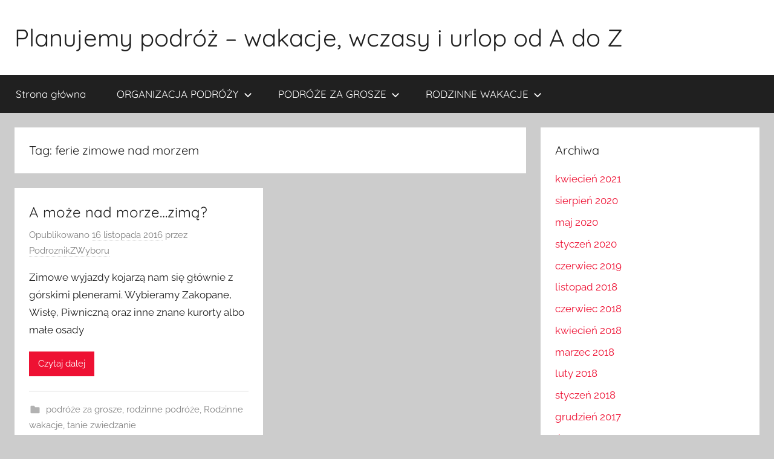

--- FILE ---
content_type: text/html; charset=UTF-8
request_url: https://planujemypodroz.pl/tag/ferie-zimowe-nad-morzem/
body_size: 7892
content:
<!DOCTYPE html>
<html dir="ltr" lang="pl-PL" prefix="og: https://ogp.me/ns#">

<head>
<meta charset="UTF-8">
<meta name="viewport" content="width=device-width, initial-scale=1">
<link rel="profile" href="http://gmpg.org/xfn/11">

<title>ferie zimowe nad morzem | Planujemy podróż - wakacje, wczasy i urlop od A do Z</title>
	<style>img:is([sizes="auto" i], [sizes^="auto," i]) { contain-intrinsic-size: 3000px 1500px }</style>
	
		<!-- All in One SEO 4.8.9 - aioseo.com -->
	<meta name="robots" content="max-image-preview:large" />
	<meta name="google-site-verification" content="xiixYcXNF2ZeVzL5KFg8PA2fYxCUHI9YAIZFUegCGnU" />
	<link rel="canonical" href="https://planujemypodroz.pl/tag/ferie-zimowe-nad-morzem/" />
	<meta name="generator" content="All in One SEO (AIOSEO) 4.8.9" />
		<script type="application/ld+json" class="aioseo-schema">
			{"@context":"https:\/\/schema.org","@graph":[{"@type":"BreadcrumbList","@id":"https:\/\/planujemypodroz.pl\/tag\/ferie-zimowe-nad-morzem\/#breadcrumblist","itemListElement":[{"@type":"ListItem","@id":"https:\/\/planujemypodroz.pl#listItem","position":1,"name":"Home","item":"https:\/\/planujemypodroz.pl","nextItem":{"@type":"ListItem","@id":"https:\/\/planujemypodroz.pl\/tag\/ferie-zimowe-nad-morzem\/#listItem","name":"ferie zimowe nad morzem"}},{"@type":"ListItem","@id":"https:\/\/planujemypodroz.pl\/tag\/ferie-zimowe-nad-morzem\/#listItem","position":2,"name":"ferie zimowe nad morzem","previousItem":{"@type":"ListItem","@id":"https:\/\/planujemypodroz.pl#listItem","name":"Home"}}]},{"@type":"CollectionPage","@id":"https:\/\/planujemypodroz.pl\/tag\/ferie-zimowe-nad-morzem\/#collectionpage","url":"https:\/\/planujemypodroz.pl\/tag\/ferie-zimowe-nad-morzem\/","name":"ferie zimowe nad morzem | Planujemy podr\u00f3\u017c - wakacje, wczasy i urlop od A do Z","inLanguage":"pl-PL","isPartOf":{"@id":"https:\/\/planujemypodroz.pl\/#website"},"breadcrumb":{"@id":"https:\/\/planujemypodroz.pl\/tag\/ferie-zimowe-nad-morzem\/#breadcrumblist"}},{"@type":"Organization","@id":"https:\/\/planujemypodroz.pl\/#organization","name":"Planujemy podr\u00f3\u017c - wakacje, wczasy i urlop od A do Z","url":"https:\/\/planujemypodroz.pl\/"},{"@type":"WebSite","@id":"https:\/\/planujemypodroz.pl\/#website","url":"https:\/\/planujemypodroz.pl\/","name":"Planujemy podr\u00f3\u017c - wakacje, wczasy i urlop od A do Z","inLanguage":"pl-PL","publisher":{"@id":"https:\/\/planujemypodroz.pl\/#organization"}}]}
		</script>
		<!-- All in One SEO -->

<link rel="alternate" type="application/rss+xml" title="Planujemy podróż - wakacje, wczasy i urlop od A do Z &raquo; Kanał z wpisami" href="https://planujemypodroz.pl/feed/" />
<link rel="alternate" type="application/rss+xml" title="Planujemy podróż - wakacje, wczasy i urlop od A do Z &raquo; Kanał z komentarzami" href="https://planujemypodroz.pl/comments/feed/" />
<link rel="alternate" type="application/rss+xml" title="Planujemy podróż - wakacje, wczasy i urlop od A do Z &raquo; Kanał z wpisami otagowanymi jako ferie zimowe nad morzem" href="https://planujemypodroz.pl/tag/ferie-zimowe-nad-morzem/feed/" />
<script type="text/javascript">
/* <![CDATA[ */
window._wpemojiSettings = {"baseUrl":"https:\/\/s.w.org\/images\/core\/emoji\/16.0.1\/72x72\/","ext":".png","svgUrl":"https:\/\/s.w.org\/images\/core\/emoji\/16.0.1\/svg\/","svgExt":".svg","source":{"concatemoji":"https:\/\/planujemypodroz.pl\/wp-includes\/js\/wp-emoji-release.min.js?ver=6.8.3"}};
/*! This file is auto-generated */
!function(s,n){var o,i,e;function c(e){try{var t={supportTests:e,timestamp:(new Date).valueOf()};sessionStorage.setItem(o,JSON.stringify(t))}catch(e){}}function p(e,t,n){e.clearRect(0,0,e.canvas.width,e.canvas.height),e.fillText(t,0,0);var t=new Uint32Array(e.getImageData(0,0,e.canvas.width,e.canvas.height).data),a=(e.clearRect(0,0,e.canvas.width,e.canvas.height),e.fillText(n,0,0),new Uint32Array(e.getImageData(0,0,e.canvas.width,e.canvas.height).data));return t.every(function(e,t){return e===a[t]})}function u(e,t){e.clearRect(0,0,e.canvas.width,e.canvas.height),e.fillText(t,0,0);for(var n=e.getImageData(16,16,1,1),a=0;a<n.data.length;a++)if(0!==n.data[a])return!1;return!0}function f(e,t,n,a){switch(t){case"flag":return n(e,"\ud83c\udff3\ufe0f\u200d\u26a7\ufe0f","\ud83c\udff3\ufe0f\u200b\u26a7\ufe0f")?!1:!n(e,"\ud83c\udde8\ud83c\uddf6","\ud83c\udde8\u200b\ud83c\uddf6")&&!n(e,"\ud83c\udff4\udb40\udc67\udb40\udc62\udb40\udc65\udb40\udc6e\udb40\udc67\udb40\udc7f","\ud83c\udff4\u200b\udb40\udc67\u200b\udb40\udc62\u200b\udb40\udc65\u200b\udb40\udc6e\u200b\udb40\udc67\u200b\udb40\udc7f");case"emoji":return!a(e,"\ud83e\udedf")}return!1}function g(e,t,n,a){var r="undefined"!=typeof WorkerGlobalScope&&self instanceof WorkerGlobalScope?new OffscreenCanvas(300,150):s.createElement("canvas"),o=r.getContext("2d",{willReadFrequently:!0}),i=(o.textBaseline="top",o.font="600 32px Arial",{});return e.forEach(function(e){i[e]=t(o,e,n,a)}),i}function t(e){var t=s.createElement("script");t.src=e,t.defer=!0,s.head.appendChild(t)}"undefined"!=typeof Promise&&(o="wpEmojiSettingsSupports",i=["flag","emoji"],n.supports={everything:!0,everythingExceptFlag:!0},e=new Promise(function(e){s.addEventListener("DOMContentLoaded",e,{once:!0})}),new Promise(function(t){var n=function(){try{var e=JSON.parse(sessionStorage.getItem(o));if("object"==typeof e&&"number"==typeof e.timestamp&&(new Date).valueOf()<e.timestamp+604800&&"object"==typeof e.supportTests)return e.supportTests}catch(e){}return null}();if(!n){if("undefined"!=typeof Worker&&"undefined"!=typeof OffscreenCanvas&&"undefined"!=typeof URL&&URL.createObjectURL&&"undefined"!=typeof Blob)try{var e="postMessage("+g.toString()+"("+[JSON.stringify(i),f.toString(),p.toString(),u.toString()].join(",")+"));",a=new Blob([e],{type:"text/javascript"}),r=new Worker(URL.createObjectURL(a),{name:"wpTestEmojiSupports"});return void(r.onmessage=function(e){c(n=e.data),r.terminate(),t(n)})}catch(e){}c(n=g(i,f,p,u))}t(n)}).then(function(e){for(var t in e)n.supports[t]=e[t],n.supports.everything=n.supports.everything&&n.supports[t],"flag"!==t&&(n.supports.everythingExceptFlag=n.supports.everythingExceptFlag&&n.supports[t]);n.supports.everythingExceptFlag=n.supports.everythingExceptFlag&&!n.supports.flag,n.DOMReady=!1,n.readyCallback=function(){n.DOMReady=!0}}).then(function(){return e}).then(function(){var e;n.supports.everything||(n.readyCallback(),(e=n.source||{}).concatemoji?t(e.concatemoji):e.wpemoji&&e.twemoji&&(t(e.twemoji),t(e.wpemoji)))}))}((window,document),window._wpemojiSettings);
/* ]]> */
</script>
<link rel='stylesheet' id='donovan-theme-fonts-css' href='https://planujemypodroz.pl/wp-content/fonts/25ba3f750f0c58ba69575be508c98ff8.css?ver=20201110' type='text/css' media='all' />
<style id='wp-emoji-styles-inline-css' type='text/css'>

	img.wp-smiley, img.emoji {
		display: inline !important;
		border: none !important;
		box-shadow: none !important;
		height: 1em !important;
		width: 1em !important;
		margin: 0 0.07em !important;
		vertical-align: -0.1em !important;
		background: none !important;
		padding: 0 !important;
	}
</style>
<link rel='stylesheet' id='wp-block-library-css' href='https://planujemypodroz.pl/wp-includes/css/dist/block-library/style.min.css?ver=6.8.3' type='text/css' media='all' />
<style id='classic-theme-styles-inline-css' type='text/css'>
/*! This file is auto-generated */
.wp-block-button__link{color:#fff;background-color:#32373c;border-radius:9999px;box-shadow:none;text-decoration:none;padding:calc(.667em + 2px) calc(1.333em + 2px);font-size:1.125em}.wp-block-file__button{background:#32373c;color:#fff;text-decoration:none}
</style>
<style id='global-styles-inline-css' type='text/css'>
:root{--wp--preset--aspect-ratio--square: 1;--wp--preset--aspect-ratio--4-3: 4/3;--wp--preset--aspect-ratio--3-4: 3/4;--wp--preset--aspect-ratio--3-2: 3/2;--wp--preset--aspect-ratio--2-3: 2/3;--wp--preset--aspect-ratio--16-9: 16/9;--wp--preset--aspect-ratio--9-16: 9/16;--wp--preset--color--black: #000000;--wp--preset--color--cyan-bluish-gray: #abb8c3;--wp--preset--color--white: #ffffff;--wp--preset--color--pale-pink: #f78da7;--wp--preset--color--vivid-red: #cf2e2e;--wp--preset--color--luminous-vivid-orange: #ff6900;--wp--preset--color--luminous-vivid-amber: #fcb900;--wp--preset--color--light-green-cyan: #7bdcb5;--wp--preset--color--vivid-green-cyan: #00d084;--wp--preset--color--pale-cyan-blue: #8ed1fc;--wp--preset--color--vivid-cyan-blue: #0693e3;--wp--preset--color--vivid-purple: #9b51e0;--wp--preset--color--primary: #ee1133;--wp--preset--color--secondary: #d5001a;--wp--preset--color--tertiary: #bb0000;--wp--preset--color--accent: #1153ee;--wp--preset--color--highlight: #eedc11;--wp--preset--color--light-gray: #f2f2f2;--wp--preset--color--gray: #666666;--wp--preset--color--dark-gray: #202020;--wp--preset--gradient--vivid-cyan-blue-to-vivid-purple: linear-gradient(135deg,rgba(6,147,227,1) 0%,rgb(155,81,224) 100%);--wp--preset--gradient--light-green-cyan-to-vivid-green-cyan: linear-gradient(135deg,rgb(122,220,180) 0%,rgb(0,208,130) 100%);--wp--preset--gradient--luminous-vivid-amber-to-luminous-vivid-orange: linear-gradient(135deg,rgba(252,185,0,1) 0%,rgba(255,105,0,1) 100%);--wp--preset--gradient--luminous-vivid-orange-to-vivid-red: linear-gradient(135deg,rgba(255,105,0,1) 0%,rgb(207,46,46) 100%);--wp--preset--gradient--very-light-gray-to-cyan-bluish-gray: linear-gradient(135deg,rgb(238,238,238) 0%,rgb(169,184,195) 100%);--wp--preset--gradient--cool-to-warm-spectrum: linear-gradient(135deg,rgb(74,234,220) 0%,rgb(151,120,209) 20%,rgb(207,42,186) 40%,rgb(238,44,130) 60%,rgb(251,105,98) 80%,rgb(254,248,76) 100%);--wp--preset--gradient--blush-light-purple: linear-gradient(135deg,rgb(255,206,236) 0%,rgb(152,150,240) 100%);--wp--preset--gradient--blush-bordeaux: linear-gradient(135deg,rgb(254,205,165) 0%,rgb(254,45,45) 50%,rgb(107,0,62) 100%);--wp--preset--gradient--luminous-dusk: linear-gradient(135deg,rgb(255,203,112) 0%,rgb(199,81,192) 50%,rgb(65,88,208) 100%);--wp--preset--gradient--pale-ocean: linear-gradient(135deg,rgb(255,245,203) 0%,rgb(182,227,212) 50%,rgb(51,167,181) 100%);--wp--preset--gradient--electric-grass: linear-gradient(135deg,rgb(202,248,128) 0%,rgb(113,206,126) 100%);--wp--preset--gradient--midnight: linear-gradient(135deg,rgb(2,3,129) 0%,rgb(40,116,252) 100%);--wp--preset--font-size--small: 13px;--wp--preset--font-size--medium: 20px;--wp--preset--font-size--large: 36px;--wp--preset--font-size--x-large: 42px;--wp--preset--spacing--20: 0.44rem;--wp--preset--spacing--30: 0.67rem;--wp--preset--spacing--40: 1rem;--wp--preset--spacing--50: 1.5rem;--wp--preset--spacing--60: 2.25rem;--wp--preset--spacing--70: 3.38rem;--wp--preset--spacing--80: 5.06rem;--wp--preset--shadow--natural: 6px 6px 9px rgba(0, 0, 0, 0.2);--wp--preset--shadow--deep: 12px 12px 50px rgba(0, 0, 0, 0.4);--wp--preset--shadow--sharp: 6px 6px 0px rgba(0, 0, 0, 0.2);--wp--preset--shadow--outlined: 6px 6px 0px -3px rgba(255, 255, 255, 1), 6px 6px rgba(0, 0, 0, 1);--wp--preset--shadow--crisp: 6px 6px 0px rgba(0, 0, 0, 1);}:where(.is-layout-flex){gap: 0.5em;}:where(.is-layout-grid){gap: 0.5em;}body .is-layout-flex{display: flex;}.is-layout-flex{flex-wrap: wrap;align-items: center;}.is-layout-flex > :is(*, div){margin: 0;}body .is-layout-grid{display: grid;}.is-layout-grid > :is(*, div){margin: 0;}:where(.wp-block-columns.is-layout-flex){gap: 2em;}:where(.wp-block-columns.is-layout-grid){gap: 2em;}:where(.wp-block-post-template.is-layout-flex){gap: 1.25em;}:where(.wp-block-post-template.is-layout-grid){gap: 1.25em;}.has-black-color{color: var(--wp--preset--color--black) !important;}.has-cyan-bluish-gray-color{color: var(--wp--preset--color--cyan-bluish-gray) !important;}.has-white-color{color: var(--wp--preset--color--white) !important;}.has-pale-pink-color{color: var(--wp--preset--color--pale-pink) !important;}.has-vivid-red-color{color: var(--wp--preset--color--vivid-red) !important;}.has-luminous-vivid-orange-color{color: var(--wp--preset--color--luminous-vivid-orange) !important;}.has-luminous-vivid-amber-color{color: var(--wp--preset--color--luminous-vivid-amber) !important;}.has-light-green-cyan-color{color: var(--wp--preset--color--light-green-cyan) !important;}.has-vivid-green-cyan-color{color: var(--wp--preset--color--vivid-green-cyan) !important;}.has-pale-cyan-blue-color{color: var(--wp--preset--color--pale-cyan-blue) !important;}.has-vivid-cyan-blue-color{color: var(--wp--preset--color--vivid-cyan-blue) !important;}.has-vivid-purple-color{color: var(--wp--preset--color--vivid-purple) !important;}.has-black-background-color{background-color: var(--wp--preset--color--black) !important;}.has-cyan-bluish-gray-background-color{background-color: var(--wp--preset--color--cyan-bluish-gray) !important;}.has-white-background-color{background-color: var(--wp--preset--color--white) !important;}.has-pale-pink-background-color{background-color: var(--wp--preset--color--pale-pink) !important;}.has-vivid-red-background-color{background-color: var(--wp--preset--color--vivid-red) !important;}.has-luminous-vivid-orange-background-color{background-color: var(--wp--preset--color--luminous-vivid-orange) !important;}.has-luminous-vivid-amber-background-color{background-color: var(--wp--preset--color--luminous-vivid-amber) !important;}.has-light-green-cyan-background-color{background-color: var(--wp--preset--color--light-green-cyan) !important;}.has-vivid-green-cyan-background-color{background-color: var(--wp--preset--color--vivid-green-cyan) !important;}.has-pale-cyan-blue-background-color{background-color: var(--wp--preset--color--pale-cyan-blue) !important;}.has-vivid-cyan-blue-background-color{background-color: var(--wp--preset--color--vivid-cyan-blue) !important;}.has-vivid-purple-background-color{background-color: var(--wp--preset--color--vivid-purple) !important;}.has-black-border-color{border-color: var(--wp--preset--color--black) !important;}.has-cyan-bluish-gray-border-color{border-color: var(--wp--preset--color--cyan-bluish-gray) !important;}.has-white-border-color{border-color: var(--wp--preset--color--white) !important;}.has-pale-pink-border-color{border-color: var(--wp--preset--color--pale-pink) !important;}.has-vivid-red-border-color{border-color: var(--wp--preset--color--vivid-red) !important;}.has-luminous-vivid-orange-border-color{border-color: var(--wp--preset--color--luminous-vivid-orange) !important;}.has-luminous-vivid-amber-border-color{border-color: var(--wp--preset--color--luminous-vivid-amber) !important;}.has-light-green-cyan-border-color{border-color: var(--wp--preset--color--light-green-cyan) !important;}.has-vivid-green-cyan-border-color{border-color: var(--wp--preset--color--vivid-green-cyan) !important;}.has-pale-cyan-blue-border-color{border-color: var(--wp--preset--color--pale-cyan-blue) !important;}.has-vivid-cyan-blue-border-color{border-color: var(--wp--preset--color--vivid-cyan-blue) !important;}.has-vivid-purple-border-color{border-color: var(--wp--preset--color--vivid-purple) !important;}.has-vivid-cyan-blue-to-vivid-purple-gradient-background{background: var(--wp--preset--gradient--vivid-cyan-blue-to-vivid-purple) !important;}.has-light-green-cyan-to-vivid-green-cyan-gradient-background{background: var(--wp--preset--gradient--light-green-cyan-to-vivid-green-cyan) !important;}.has-luminous-vivid-amber-to-luminous-vivid-orange-gradient-background{background: var(--wp--preset--gradient--luminous-vivid-amber-to-luminous-vivid-orange) !important;}.has-luminous-vivid-orange-to-vivid-red-gradient-background{background: var(--wp--preset--gradient--luminous-vivid-orange-to-vivid-red) !important;}.has-very-light-gray-to-cyan-bluish-gray-gradient-background{background: var(--wp--preset--gradient--very-light-gray-to-cyan-bluish-gray) !important;}.has-cool-to-warm-spectrum-gradient-background{background: var(--wp--preset--gradient--cool-to-warm-spectrum) !important;}.has-blush-light-purple-gradient-background{background: var(--wp--preset--gradient--blush-light-purple) !important;}.has-blush-bordeaux-gradient-background{background: var(--wp--preset--gradient--blush-bordeaux) !important;}.has-luminous-dusk-gradient-background{background: var(--wp--preset--gradient--luminous-dusk) !important;}.has-pale-ocean-gradient-background{background: var(--wp--preset--gradient--pale-ocean) !important;}.has-electric-grass-gradient-background{background: var(--wp--preset--gradient--electric-grass) !important;}.has-midnight-gradient-background{background: var(--wp--preset--gradient--midnight) !important;}.has-small-font-size{font-size: var(--wp--preset--font-size--small) !important;}.has-medium-font-size{font-size: var(--wp--preset--font-size--medium) !important;}.has-large-font-size{font-size: var(--wp--preset--font-size--large) !important;}.has-x-large-font-size{font-size: var(--wp--preset--font-size--x-large) !important;}
:where(.wp-block-post-template.is-layout-flex){gap: 1.25em;}:where(.wp-block-post-template.is-layout-grid){gap: 1.25em;}
:where(.wp-block-columns.is-layout-flex){gap: 2em;}:where(.wp-block-columns.is-layout-grid){gap: 2em;}
:root :where(.wp-block-pullquote){font-size: 1.5em;line-height: 1.6;}
</style>
<link rel='stylesheet' id='cptch_stylesheet-css' href='https://planujemypodroz.pl/wp-content/plugins/captcha/css/front_end_style.css?ver=4.4.5' type='text/css' media='all' />
<link rel='stylesheet' id='dashicons-css' href='https://planujemypodroz.pl/wp-includes/css/dashicons.min.css?ver=6.8.3' type='text/css' media='all' />
<link rel='stylesheet' id='cptch_mobile_style-css' href='https://planujemypodroz.pl/wp-content/plugins/captcha/css/mobile_style.css?ver=4.4.5' type='text/css' media='all' />
<link rel='stylesheet' id='cntctfrm_form_style-css' href='https://planujemypodroz.pl/wp-content/plugins/contact-form-plugin/css/form_style.css?ver=4.3.4' type='text/css' media='all' />
<link rel='stylesheet' id='donovan-stylesheet-css' href='https://planujemypodroz.pl/wp-content/themes/donovan/style.css?ver=1.9.1' type='text/css' media='all' />
<script type="text/javascript" src="https://planujemypodroz.pl/wp-content/themes/donovan/assets/js/svgxuse.min.js?ver=1.2.6" id="svgxuse-js"></script>
<link rel="https://api.w.org/" href="https://planujemypodroz.pl/wp-json/" /><link rel="alternate" title="JSON" type="application/json" href="https://planujemypodroz.pl/wp-json/wp/v2/tags/635" /><link rel="EditURI" type="application/rsd+xml" title="RSD" href="https://planujemypodroz.pl/xmlrpc.php?rsd" />
<meta name="generator" content="WordPress 6.8.3" />
</head>

<body class="archive tag tag-ferie-zimowe-nad-morzem tag-635 wp-embed-responsive wp-theme-donovan blog-grid-layout hfeed">

	<div id="page" class="site">
		<a class="skip-link screen-reader-text" href="#content">Przejdź do treści</a>

		
		
		<header id="masthead" class="site-header clearfix" role="banner">

			<div class="header-main container clearfix">

				<div id="logo" class="site-branding clearfix">

										
			<p class="site-title"><a href="https://planujemypodroz.pl/" rel="home">Planujemy podróż &#8211; wakacje, wczasy i urlop od A do Z</a></p>

							
				</div><!-- .site-branding -->

				
			</div><!-- .header-main -->

			

	<div id="main-navigation-wrap" class="primary-navigation-wrap">

		<div id="main-navigation-container" class="primary-navigation-container container">

			
			<button class="primary-menu-toggle menu-toggle" aria-controls="primary-menu" aria-expanded="false" >
				<svg class="icon icon-menu" aria-hidden="true" role="img"> <use xlink:href="https://planujemypodroz.pl/wp-content/themes/donovan/assets/icons/genericons-neue.svg#menu"></use> </svg><svg class="icon icon-close" aria-hidden="true" role="img"> <use xlink:href="https://planujemypodroz.pl/wp-content/themes/donovan/assets/icons/genericons-neue.svg#close"></use> </svg>				<span class="menu-toggle-text">Menu</span>
			</button>

			<div class="primary-navigation">

				<nav id="site-navigation" class="main-navigation" role="navigation"  aria-label="Menu główne">

					<ul id="primary-menu" class="menu"><li id="menu-item-164" class="menu-item menu-item-type-custom menu-item-object-custom menu-item-home menu-item-164"><a href="http://planujemypodroz.pl/">Strona główna</a></li>
<li id="menu-item-71" class="menu-item menu-item-type-taxonomy menu-item-object-category menu-item-has-children menu-item-71"><a href="https://planujemypodroz.pl/organizacja-podrozy/">ORGANIZACJA PODRÓŻY<svg class="icon icon-expand" aria-hidden="true" role="img"> <use xlink:href="https://planujemypodroz.pl/wp-content/themes/donovan/assets/icons/genericons-neue.svg#expand"></use> </svg></a>
<ul class="sub-menu">
	<li id="menu-item-72" class="menu-item menu-item-type-taxonomy menu-item-object-category menu-item-has-children menu-item-72"><a href="https://planujemypodroz.pl/organizacja-podrozy/informacje-praktyczne/">Informacje praktyczne<svg class="icon icon-expand" aria-hidden="true" role="img"> <use xlink:href="https://planujemypodroz.pl/wp-content/themes/donovan/assets/icons/genericons-neue.svg#expand"></use> </svg></a>
	<ul class="sub-menu">
		<li id="menu-item-73" class="menu-item menu-item-type-taxonomy menu-item-object-category menu-item-73"><a href="https://planujemypodroz.pl/organizacja-podrozy/informacje-praktyczne/podroz-autokarem/">podróż autokarem</a></li>
		<li id="menu-item-74" class="menu-item menu-item-type-taxonomy menu-item-object-category menu-item-74"><a href="https://planujemypodroz.pl/organizacja-podrozy/informacje-praktyczne/podroz-pociagiem/">podróż pociągiem</a></li>
		<li id="menu-item-75" class="menu-item menu-item-type-taxonomy menu-item-object-category menu-item-75"><a href="https://planujemypodroz.pl/organizacja-podrozy/informacje-praktyczne/podroz-samochodem/">podróż samochodem</a></li>
		<li id="menu-item-76" class="menu-item menu-item-type-taxonomy menu-item-object-category menu-item-76"><a href="https://planujemypodroz.pl/organizacja-podrozy/informacje-praktyczne/podroz-samolotem/">podróż samolotem</a></li>
	</ul>
</li>
	<li id="menu-item-77" class="menu-item menu-item-type-taxonomy menu-item-object-category menu-item-77"><a href="https://planujemypodroz.pl/organizacja-podrozy/przewodniki-turystyczne/">Przewodniki turystyczne</a></li>
</ul>
</li>
<li id="menu-item-78" class="menu-item menu-item-type-taxonomy menu-item-object-category menu-item-has-children menu-item-78"><a href="https://planujemypodroz.pl/podroze-za-grosze/">PODRÓŻE ZA GROSZE<svg class="icon icon-expand" aria-hidden="true" role="img"> <use xlink:href="https://planujemypodroz.pl/wp-content/themes/donovan/assets/icons/genericons-neue.svg#expand"></use> </svg></a>
<ul class="sub-menu">
	<li id="menu-item-79" class="menu-item menu-item-type-taxonomy menu-item-object-category menu-item-has-children menu-item-79"><a href="https://planujemypodroz.pl/podroze-za-grosze/tanie-podrozowanie/">Tanie podróżowanie<svg class="icon icon-expand" aria-hidden="true" role="img"> <use xlink:href="https://planujemypodroz.pl/wp-content/themes/donovan/assets/icons/genericons-neue.svg#expand"></use> </svg></a>
	<ul class="sub-menu">
		<li id="menu-item-80" class="menu-item menu-item-type-taxonomy menu-item-object-category menu-item-80"><a href="https://planujemypodroz.pl/podroze-za-grosze/tanie-podrozowanie/tanie-bilety/">tanie bilety</a></li>
		<li id="menu-item-81" class="menu-item menu-item-type-taxonomy menu-item-object-category menu-item-81"><a href="https://planujemypodroz.pl/podroze-za-grosze/tanie-podrozowanie/tanie-noclegi/">tanie noclegi</a></li>
		<li id="menu-item-82" class="menu-item menu-item-type-taxonomy menu-item-object-category menu-item-82"><a href="https://planujemypodroz.pl/podroze-za-grosze/tanie-podrozowanie/tanie-zwiedzanie/">tanie zwiedzanie</a></li>
	</ul>
</li>
</ul>
</li>
<li id="menu-item-101" class="menu-item menu-item-type-taxonomy menu-item-object-category menu-item-has-children menu-item-101"><a href="https://planujemypodroz.pl/rodzinne-wakacje-2/">RODZINNE WAKACJE<svg class="icon icon-expand" aria-hidden="true" role="img"> <use xlink:href="https://planujemypodroz.pl/wp-content/themes/donovan/assets/icons/genericons-neue.svg#expand"></use> </svg></a>
<ul class="sub-menu">
	<li id="menu-item-106" class="menu-item menu-item-type-taxonomy menu-item-object-category menu-item-106"><a href="https://planujemypodroz.pl/rodzinne-wakacje-2/rodzinne-podroze/">Rodzinne podróże</a></li>
	<li id="menu-item-102" class="menu-item menu-item-type-taxonomy menu-item-object-category menu-item-102"><a href="https://planujemypodroz.pl/rodzinne-wakacje-2/hotele-i-osrodki-dla-rodzin-z-dziecmi/">Hotele i ośrodki dla rodzin z dziećmi</a></li>
	<li id="menu-item-103" class="menu-item menu-item-type-taxonomy menu-item-object-category menu-item-103"><a href="https://planujemypodroz.pl/rodzinne-wakacje-2/kursy-jezykowe-dla-dzieci/">Kursy językowe dla dzieci</a></li>
	<li id="menu-item-104" class="menu-item menu-item-type-taxonomy menu-item-object-category menu-item-104"><a href="https://planujemypodroz.pl/rodzinne-wakacje-2/obozy-i-kolonie/">Obozy i kolonie</a></li>
	<li id="menu-item-105" class="menu-item menu-item-type-taxonomy menu-item-object-category menu-item-105"><a href="https://planujemypodroz.pl/rodzinne-wakacje-2/rodzinna-rozrywka/">Rodzinna rozrywka</a></li>
	<li id="menu-item-107" class="menu-item menu-item-type-taxonomy menu-item-object-category menu-item-107"><a href="https://planujemypodroz.pl/rodzinne-wakacje-2/wakacje-w-miescie/">Wakacje w mieście</a></li>
</ul>
</li>
</ul>				</nav><!-- #site-navigation -->

			</div><!-- .primary-navigation -->

		</div>

	</div>



			
			
		</header><!-- #masthead -->

		
		<div id="content" class="site-content container">

			
	<div id="primary" class="content-archive content-area">
		<main id="main" class="site-main" role="main">

		
			<header class="archive-header">

				<h1 class="archive-title">Tag: <span>ferie zimowe nad morzem</span></h1>				
			</header><!-- .archive-header -->

			<div id="post-wrapper" class="post-wrapper">

			
<article id="post-1115" class="post-1115 post type-post status-publish format-standard hentry category-podroze-za-grosze category-rodzinne-podroze category-rodzinne-wakacje-2 category-tanie-zwiedzanie tag-baltyk-zima tag-ferie-zimowe-nad-morzem tag-zima-nad-morzem">

	
	<div class="post-content">

		<header class="entry-header">

			<h2 class="entry-title"><a href="https://planujemypodroz.pl/a-moze-nad-morzezima/" rel="bookmark">A może nad morze…zimą?</a></h2>
			<div class="entry-meta post-details"><span class="posted-on meta-date">Opublikowano <a href="https://planujemypodroz.pl/a-moze-nad-morzezima/" rel="bookmark"><time class="entry-date published" datetime="2016-11-16T22:08:08+01:00">16 listopada 2016</time><time class="updated" datetime="2016-12-04T22:12:42+01:00">4 grudnia 2016</time></a></span><span class="posted-by meta-author"> przez <span class="author vcard"><a class="url fn n" href="https://planujemypodroz.pl/author/podroznikzwyboru/" title="Zobacz wszystkie wpisy, których autorem jest PodroznikZWyboru" rel="author">PodroznikZWyboru</a></span></span></div>
		</header><!-- .entry-header -->

		<div class="entry-content entry-excerpt clearfix">
			<p>Zimowe wyjazdy kojarzą nam się głównie z górskimi plenerami. Wybieramy Zakopane, Wisłę, Piwniczną oraz inne znane kurorty albo małe osady</p>
			
			<a href="https://planujemypodroz.pl/a-moze-nad-morzezima/" class="more-link">Czytaj dalej</a>

					</div><!-- .entry-content -->

	</div>

	<footer class="entry-footer post-details">
		<div class="entry-categories"> <svg class="icon icon-category" aria-hidden="true" role="img"> <use xlink:href="https://planujemypodroz.pl/wp-content/themes/donovan/assets/icons/genericons-neue.svg#category"></use> </svg><a href="https://planujemypodroz.pl/podroze-za-grosze/" rel="category tag">podróże za grosze</a>, <a href="https://planujemypodroz.pl/rodzinne-wakacje-2/rodzinne-podroze/" rel="category tag">rodzinne podróże</a>, <a href="https://planujemypodroz.pl/rodzinne-wakacje-2/" rel="category tag">Rodzinne wakacje</a>, <a href="https://planujemypodroz.pl/podroze-za-grosze/tanie-podrozowanie/tanie-zwiedzanie/" rel="category tag">tanie zwiedzanie</a></div>
			<div class="entry-comments">

				<svg class="icon icon-mail" aria-hidden="true" role="img"> <use xlink:href="https://planujemypodroz.pl/wp-content/themes/donovan/assets/icons/genericons-neue.svg#mail"></use> </svg><a href="https://planujemypodroz.pl/a-moze-nad-morzezima/#respond">Dodaj komentarz</a>
			</div>

				</footer><!-- .entry-footer -->

</article>

			</div>

			
		</main><!-- #main -->
	</div><!-- #primary -->


	<section id="secondary" class="sidebar widget-area clearfix" role="complementary">

		<section id="archives-3" class="widget widget_archive"><h4 class="widget-title">Archiwa</h4>
			<ul>
					<li><a href='https://planujemypodroz.pl/2021/04/'>kwiecień 2021</a></li>
	<li><a href='https://planujemypodroz.pl/2020/08/'>sierpień 2020</a></li>
	<li><a href='https://planujemypodroz.pl/2020/05/'>maj 2020</a></li>
	<li><a href='https://planujemypodroz.pl/2020/01/'>styczeń 2020</a></li>
	<li><a href='https://planujemypodroz.pl/2019/06/'>czerwiec 2019</a></li>
	<li><a href='https://planujemypodroz.pl/2018/11/'>listopad 2018</a></li>
	<li><a href='https://planujemypodroz.pl/2018/06/'>czerwiec 2018</a></li>
	<li><a href='https://planujemypodroz.pl/2018/04/'>kwiecień 2018</a></li>
	<li><a href='https://planujemypodroz.pl/2018/03/'>marzec 2018</a></li>
	<li><a href='https://planujemypodroz.pl/2018/02/'>luty 2018</a></li>
	<li><a href='https://planujemypodroz.pl/2018/01/'>styczeń 2018</a></li>
	<li><a href='https://planujemypodroz.pl/2017/12/'>grudzień 2017</a></li>
	<li><a href='https://planujemypodroz.pl/2017/11/'>listopad 2017</a></li>
	<li><a href='https://planujemypodroz.pl/2017/10/'>październik 2017</a></li>
	<li><a href='https://planujemypodroz.pl/2017/09/'>wrzesień 2017</a></li>
	<li><a href='https://planujemypodroz.pl/2017/08/'>sierpień 2017</a></li>
	<li><a href='https://planujemypodroz.pl/2017/07/'>lipiec 2017</a></li>
	<li><a href='https://planujemypodroz.pl/2017/06/'>czerwiec 2017</a></li>
	<li><a href='https://planujemypodroz.pl/2017/05/'>maj 2017</a></li>
	<li><a href='https://planujemypodroz.pl/2017/04/'>kwiecień 2017</a></li>
	<li><a href='https://planujemypodroz.pl/2017/03/'>marzec 2017</a></li>
	<li><a href='https://planujemypodroz.pl/2017/02/'>luty 2017</a></li>
	<li><a href='https://planujemypodroz.pl/2017/01/'>styczeń 2017</a></li>
	<li><a href='https://planujemypodroz.pl/2016/12/'>grudzień 2016</a></li>
	<li><a href='https://planujemypodroz.pl/2016/11/'>listopad 2016</a></li>
	<li><a href='https://planujemypodroz.pl/2016/10/'>październik 2016</a></li>
	<li><a href='https://planujemypodroz.pl/2016/09/'>wrzesień 2016</a></li>
	<li><a href='https://planujemypodroz.pl/2016/08/'>sierpień 2016</a></li>
	<li><a href='https://planujemypodroz.pl/2016/07/'>lipiec 2016</a></li>
	<li><a href='https://planujemypodroz.pl/2016/06/'>czerwiec 2016</a></li>
	<li><a href='https://planujemypodroz.pl/2016/05/'>maj 2016</a></li>
	<li><a href='https://planujemypodroz.pl/2016/04/'>kwiecień 2016</a></li>
	<li><a href='https://planujemypodroz.pl/2016/03/'>marzec 2016</a></li>
	<li><a href='https://planujemypodroz.pl/2016/02/'>luty 2016</a></li>
	<li><a href='https://planujemypodroz.pl/2016/01/'>styczeń 2016</a></li>
	<li><a href='https://planujemypodroz.pl/2015/12/'>grudzień 2015</a></li>
	<li><a href='https://planujemypodroz.pl/2015/11/'>listopad 2015</a></li>
	<li><a href='https://planujemypodroz.pl/2015/10/'>październik 2015</a></li>
	<li><a href='https://planujemypodroz.pl/2015/09/'>wrzesień 2015</a></li>
	<li><a href='https://planujemypodroz.pl/2015/08/'>sierpień 2015</a></li>
	<li><a href='https://planujemypodroz.pl/2015/07/'>lipiec 2015</a></li>
	<li><a href='https://planujemypodroz.pl/2015/06/'>czerwiec 2015</a></li>
	<li><a href='https://planujemypodroz.pl/2015/05/'>maj 2015</a></li>
	<li><a href='https://planujemypodroz.pl/2015/04/'>kwiecień 2015</a></li>
	<li><a href='https://planujemypodroz.pl/2015/03/'>marzec 2015</a></li>
	<li><a href='https://planujemypodroz.pl/2015/02/'>luty 2015</a></li>
	<li><a href='https://planujemypodroz.pl/2015/01/'>styczeń 2015</a></li>
	<li><a href='https://planujemypodroz.pl/2014/12/'>grudzień 2014</a></li>
	<li><a href='https://planujemypodroz.pl/2014/11/'>listopad 2014</a></li>
	<li><a href='https://planujemypodroz.pl/2014/10/'>październik 2014</a></li>
	<li><a href='https://planujemypodroz.pl/2014/09/'>wrzesień 2014</a></li>
	<li><a href='https://planujemypodroz.pl/2014/08/'>sierpień 2014</a></li>
	<li><a href='https://planujemypodroz.pl/2014/07/'>lipiec 2014</a></li>
	<li><a href='https://planujemypodroz.pl/2014/06/'>czerwiec 2014</a></li>
	<li><a href='https://planujemypodroz.pl/2014/05/'>maj 2014</a></li>
	<li><a href='https://planujemypodroz.pl/2014/04/'>kwiecień 2014</a></li>
	<li><a href='https://planujemypodroz.pl/2014/03/'>marzec 2014</a></li>
	<li><a href='https://planujemypodroz.pl/2014/02/'>luty 2014</a></li>
	<li><a href='https://planujemypodroz.pl/2014/01/'>styczeń 2014</a></li>
	<li><a href='https://planujemypodroz.pl/2013/12/'>grudzień 2013</a></li>
	<li><a href='https://planujemypodroz.pl/2013/11/'>listopad 2013</a></li>
	<li><a href='https://planujemypodroz.pl/2013/10/'>październik 2013</a></li>
	<li><a href='https://planujemypodroz.pl/2013/09/'>wrzesień 2013</a></li>
	<li><a href='https://planujemypodroz.pl/2013/08/'>sierpień 2013</a></li>
	<li><a href='https://planujemypodroz.pl/2013/07/'>lipiec 2013</a></li>
	<li><a href='https://planujemypodroz.pl/2013/06/'>czerwiec 2013</a></li>
	<li><a href='https://planujemypodroz.pl/2013/05/'>maj 2013</a></li>
	<li><a href='https://planujemypodroz.pl/2013/04/'>kwiecień 2013</a></li>
	<li><a href='https://planujemypodroz.pl/2013/03/'>marzec 2013</a></li>
			</ul>

			</section><section id="search-2" class="widget widget_search">
<form role="search" method="get" class="search-form" action="https://planujemypodroz.pl/">
	<label>
		<span class="screen-reader-text">Szukaj:</span>
		<input type="search" class="search-field"
			placeholder="Szukaj &hellip;"
			value="" name="s"
			title="Szukaj:" />
	</label>
	<button type="submit" class="search-submit">
		<svg class="icon icon-search" aria-hidden="true" role="img"> <use xlink:href="https://planujemypodroz.pl/wp-content/themes/donovan/assets/icons/genericons-neue.svg#search"></use> </svg>		<span class="screen-reader-text">Szukaj</span>
	</button>
</form>
</section>
	</section><!-- #secondary -->


	</div><!-- #content -->

	
	<div id="footer" class="footer-wrap">

		<footer id="colophon" class="site-footer container clearfix" role="contentinfo">

			
			<div id="footer-line" class="site-info">
								
		<span class="credit-link">
			Motyw WordPress: Donovan autorstwa ThemeZee.		</span>

					</div><!-- .site-info -->

		</footer><!-- #colophon -->

	</div>

</div><!-- #page -->

<script type="speculationrules">
{"prefetch":[{"source":"document","where":{"and":[{"href_matches":"\/*"},{"not":{"href_matches":["\/wp-*.php","\/wp-admin\/*","\/wp-content\/uploads\/*","\/wp-content\/*","\/wp-content\/plugins\/*","\/wp-content\/themes\/donovan\/*","\/*\\?(.+)"]}},{"not":{"selector_matches":"a[rel~=\"nofollow\"]"}},{"not":{"selector_matches":".no-prefetch, .no-prefetch a"}}]},"eagerness":"conservative"}]}
</script>
<script type="text/javascript" id="donovan-navigation-js-extra">
/* <![CDATA[ */
var donovanScreenReaderText = {"expand":"Rozwi\u0144 menu potomne","collapse":"Zwi\u0144 menu potomne","icon":"<svg class=\"icon icon-expand\" aria-hidden=\"true\" role=\"img\"> <use xlink:href=\"https:\/\/planujemypodroz.pl\/wp-content\/themes\/donovan\/assets\/icons\/genericons-neue.svg#expand\"><\/use> <\/svg>"};
/* ]]> */
</script>
<script type="text/javascript" src="https://planujemypodroz.pl/wp-content/themes/donovan/assets/js/navigation.min.js?ver=20220224" id="donovan-navigation-js"></script>

</body>
</html>